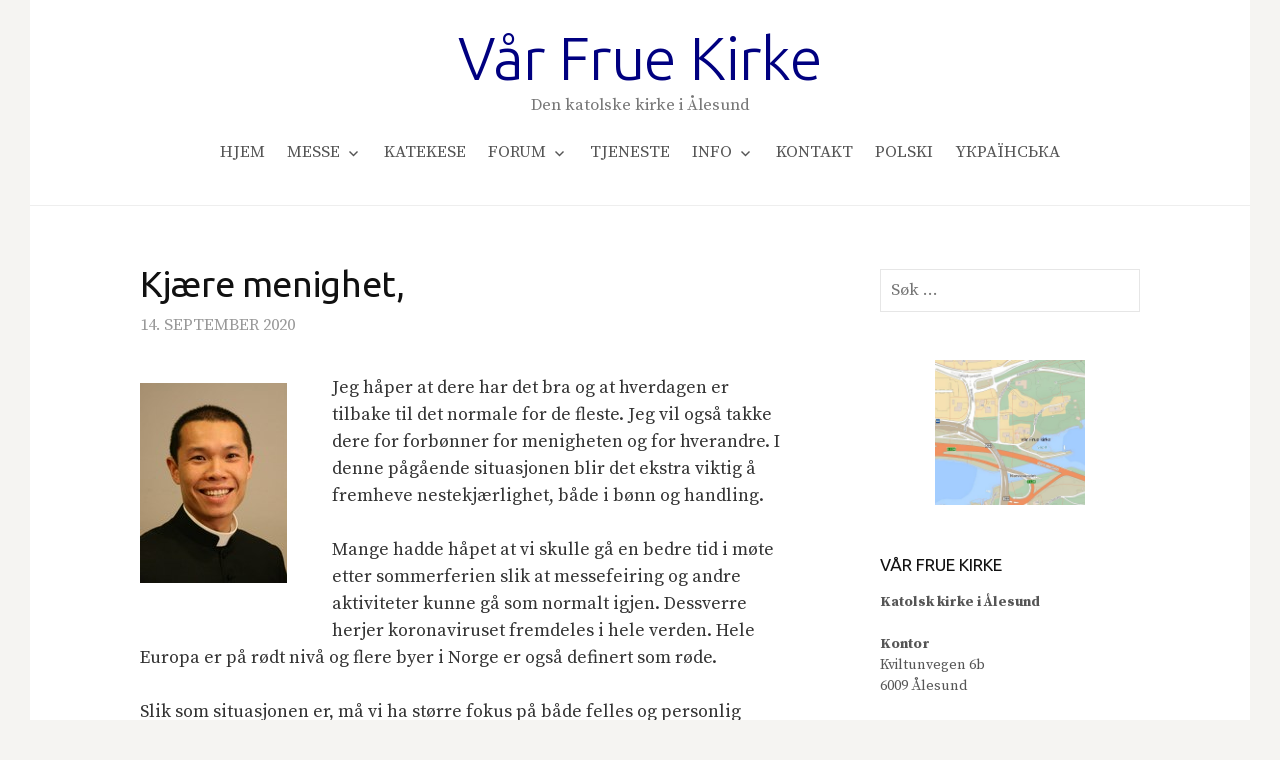

--- FILE ---
content_type: text/html; charset=UTF-8
request_url: https://alesund-katolsk.org/kjaere-menighet-2/
body_size: 12713
content:
<!DOCTYPE html>
<!--[if IE 8]>
<html class="ie8" lang="nb-NO">
<![endif]-->
<!--[if !(IE 8) ]><!-->
<html lang="nb-NO">
<!--<![endif]-->
<head>
<meta charset="UTF-8">
<meta name="viewport" content="width=device-width, initial-scale=1">
<link rel="profile" href="http://gmpg.org/xfn/11">
<link rel="pingback" href="https://alesund-katolsk.org/xmlrpc.php">
<!--[if lt IE 9]>
<script src="https://usercontent.one/wp/alesund-katolsk.org/wp-content/themes/first/js/html5shiv.js"></script>
<![endif]-->
<title>Kjære menighet, &#8211; Vår Frue Kirke</title>
<meta name='robots' content='max-image-preview:large' />
	<style>img:is([sizes="auto" i], [sizes^="auto," i]) { contain-intrinsic-size: 3000px 1500px }</style>
	<link rel='dns-prefetch' href='//maxcdn.bootstrapcdn.com' />
<link rel='dns-prefetch' href='//fonts.googleapis.com' />
<link rel="alternate" type="application/rss+xml" title="Vår Frue Kirke &raquo; strøm" href="https://alesund-katolsk.org/feed/" />
<link rel="alternate" type="application/rss+xml" title="Vår Frue Kirke &raquo; kommentarstrøm" href="https://alesund-katolsk.org/comments/feed/" />
<script type="text/javascript">
/* <![CDATA[ */
window._wpemojiSettings = {"baseUrl":"https:\/\/s.w.org\/images\/core\/emoji\/16.0.1\/72x72\/","ext":".png","svgUrl":"https:\/\/s.w.org\/images\/core\/emoji\/16.0.1\/svg\/","svgExt":".svg","source":{"concatemoji":"https:\/\/alesund-katolsk.org\/wp-includes\/js\/wp-emoji-release.min.js?ver=6.8.3"}};
/*! This file is auto-generated */
!function(s,n){var o,i,e;function c(e){try{var t={supportTests:e,timestamp:(new Date).valueOf()};sessionStorage.setItem(o,JSON.stringify(t))}catch(e){}}function p(e,t,n){e.clearRect(0,0,e.canvas.width,e.canvas.height),e.fillText(t,0,0);var t=new Uint32Array(e.getImageData(0,0,e.canvas.width,e.canvas.height).data),a=(e.clearRect(0,0,e.canvas.width,e.canvas.height),e.fillText(n,0,0),new Uint32Array(e.getImageData(0,0,e.canvas.width,e.canvas.height).data));return t.every(function(e,t){return e===a[t]})}function u(e,t){e.clearRect(0,0,e.canvas.width,e.canvas.height),e.fillText(t,0,0);for(var n=e.getImageData(16,16,1,1),a=0;a<n.data.length;a++)if(0!==n.data[a])return!1;return!0}function f(e,t,n,a){switch(t){case"flag":return n(e,"\ud83c\udff3\ufe0f\u200d\u26a7\ufe0f","\ud83c\udff3\ufe0f\u200b\u26a7\ufe0f")?!1:!n(e,"\ud83c\udde8\ud83c\uddf6","\ud83c\udde8\u200b\ud83c\uddf6")&&!n(e,"\ud83c\udff4\udb40\udc67\udb40\udc62\udb40\udc65\udb40\udc6e\udb40\udc67\udb40\udc7f","\ud83c\udff4\u200b\udb40\udc67\u200b\udb40\udc62\u200b\udb40\udc65\u200b\udb40\udc6e\u200b\udb40\udc67\u200b\udb40\udc7f");case"emoji":return!a(e,"\ud83e\udedf")}return!1}function g(e,t,n,a){var r="undefined"!=typeof WorkerGlobalScope&&self instanceof WorkerGlobalScope?new OffscreenCanvas(300,150):s.createElement("canvas"),o=r.getContext("2d",{willReadFrequently:!0}),i=(o.textBaseline="top",o.font="600 32px Arial",{});return e.forEach(function(e){i[e]=t(o,e,n,a)}),i}function t(e){var t=s.createElement("script");t.src=e,t.defer=!0,s.head.appendChild(t)}"undefined"!=typeof Promise&&(o="wpEmojiSettingsSupports",i=["flag","emoji"],n.supports={everything:!0,everythingExceptFlag:!0},e=new Promise(function(e){s.addEventListener("DOMContentLoaded",e,{once:!0})}),new Promise(function(t){var n=function(){try{var e=JSON.parse(sessionStorage.getItem(o));if("object"==typeof e&&"number"==typeof e.timestamp&&(new Date).valueOf()<e.timestamp+604800&&"object"==typeof e.supportTests)return e.supportTests}catch(e){}return null}();if(!n){if("undefined"!=typeof Worker&&"undefined"!=typeof OffscreenCanvas&&"undefined"!=typeof URL&&URL.createObjectURL&&"undefined"!=typeof Blob)try{var e="postMessage("+g.toString()+"("+[JSON.stringify(i),f.toString(),p.toString(),u.toString()].join(",")+"));",a=new Blob([e],{type:"text/javascript"}),r=new Worker(URL.createObjectURL(a),{name:"wpTestEmojiSupports"});return void(r.onmessage=function(e){c(n=e.data),r.terminate(),t(n)})}catch(e){}c(n=g(i,f,p,u))}t(n)}).then(function(e){for(var t in e)n.supports[t]=e[t],n.supports.everything=n.supports.everything&&n.supports[t],"flag"!==t&&(n.supports.everythingExceptFlag=n.supports.everythingExceptFlag&&n.supports[t]);n.supports.everythingExceptFlag=n.supports.everythingExceptFlag&&!n.supports.flag,n.DOMReady=!1,n.readyCallback=function(){n.DOMReady=!0}}).then(function(){return e}).then(function(){var e;n.supports.everything||(n.readyCallback(),(e=n.source||{}).concatemoji?t(e.concatemoji):e.wpemoji&&e.twemoji&&(t(e.twemoji),t(e.wpemoji)))}))}((window,document),window._wpemojiSettings);
/* ]]> */
</script>
<style id='wp-emoji-styles-inline-css' type='text/css'>

	img.wp-smiley, img.emoji {
		display: inline !important;
		border: none !important;
		box-shadow: none !important;
		height: 1em !important;
		width: 1em !important;
		margin: 0 0.07em !important;
		vertical-align: -0.1em !important;
		background: none !important;
		padding: 0 !important;
	}
</style>
<link rel='stylesheet' id='wp-block-library-css' href='https://alesund-katolsk.org/wp-includes/css/dist/block-library/style.min.css?ver=6.8.3' type='text/css' media='all' />
<style id='classic-theme-styles-inline-css' type='text/css'>
/*! This file is auto-generated */
.wp-block-button__link{color:#fff;background-color:#32373c;border-radius:9999px;box-shadow:none;text-decoration:none;padding:calc(.667em + 2px) calc(1.333em + 2px);font-size:1.125em}.wp-block-file__button{background:#32373c;color:#fff;text-decoration:none}
</style>
<style id='global-styles-inline-css' type='text/css'>
:root{--wp--preset--aspect-ratio--square: 1;--wp--preset--aspect-ratio--4-3: 4/3;--wp--preset--aspect-ratio--3-4: 3/4;--wp--preset--aspect-ratio--3-2: 3/2;--wp--preset--aspect-ratio--2-3: 2/3;--wp--preset--aspect-ratio--16-9: 16/9;--wp--preset--aspect-ratio--9-16: 9/16;--wp--preset--color--black: #000000;--wp--preset--color--cyan-bluish-gray: #abb8c3;--wp--preset--color--white: #ffffff;--wp--preset--color--pale-pink: #f78da7;--wp--preset--color--vivid-red: #cf2e2e;--wp--preset--color--luminous-vivid-orange: #ff6900;--wp--preset--color--luminous-vivid-amber: #fcb900;--wp--preset--color--light-green-cyan: #7bdcb5;--wp--preset--color--vivid-green-cyan: #00d084;--wp--preset--color--pale-cyan-blue: #8ed1fc;--wp--preset--color--vivid-cyan-blue: #0693e3;--wp--preset--color--vivid-purple: #9b51e0;--wp--preset--gradient--vivid-cyan-blue-to-vivid-purple: linear-gradient(135deg,rgba(6,147,227,1) 0%,rgb(155,81,224) 100%);--wp--preset--gradient--light-green-cyan-to-vivid-green-cyan: linear-gradient(135deg,rgb(122,220,180) 0%,rgb(0,208,130) 100%);--wp--preset--gradient--luminous-vivid-amber-to-luminous-vivid-orange: linear-gradient(135deg,rgba(252,185,0,1) 0%,rgba(255,105,0,1) 100%);--wp--preset--gradient--luminous-vivid-orange-to-vivid-red: linear-gradient(135deg,rgba(255,105,0,1) 0%,rgb(207,46,46) 100%);--wp--preset--gradient--very-light-gray-to-cyan-bluish-gray: linear-gradient(135deg,rgb(238,238,238) 0%,rgb(169,184,195) 100%);--wp--preset--gradient--cool-to-warm-spectrum: linear-gradient(135deg,rgb(74,234,220) 0%,rgb(151,120,209) 20%,rgb(207,42,186) 40%,rgb(238,44,130) 60%,rgb(251,105,98) 80%,rgb(254,248,76) 100%);--wp--preset--gradient--blush-light-purple: linear-gradient(135deg,rgb(255,206,236) 0%,rgb(152,150,240) 100%);--wp--preset--gradient--blush-bordeaux: linear-gradient(135deg,rgb(254,205,165) 0%,rgb(254,45,45) 50%,rgb(107,0,62) 100%);--wp--preset--gradient--luminous-dusk: linear-gradient(135deg,rgb(255,203,112) 0%,rgb(199,81,192) 50%,rgb(65,88,208) 100%);--wp--preset--gradient--pale-ocean: linear-gradient(135deg,rgb(255,245,203) 0%,rgb(182,227,212) 50%,rgb(51,167,181) 100%);--wp--preset--gradient--electric-grass: linear-gradient(135deg,rgb(202,248,128) 0%,rgb(113,206,126) 100%);--wp--preset--gradient--midnight: linear-gradient(135deg,rgb(2,3,129) 0%,rgb(40,116,252) 100%);--wp--preset--font-size--small: 13px;--wp--preset--font-size--medium: 20px;--wp--preset--font-size--large: 36px;--wp--preset--font-size--x-large: 42px;--wp--preset--spacing--20: 0.44rem;--wp--preset--spacing--30: 0.67rem;--wp--preset--spacing--40: 1rem;--wp--preset--spacing--50: 1.5rem;--wp--preset--spacing--60: 2.25rem;--wp--preset--spacing--70: 3.38rem;--wp--preset--spacing--80: 5.06rem;--wp--preset--shadow--natural: 6px 6px 9px rgba(0, 0, 0, 0.2);--wp--preset--shadow--deep: 12px 12px 50px rgba(0, 0, 0, 0.4);--wp--preset--shadow--sharp: 6px 6px 0px rgba(0, 0, 0, 0.2);--wp--preset--shadow--outlined: 6px 6px 0px -3px rgba(255, 255, 255, 1), 6px 6px rgba(0, 0, 0, 1);--wp--preset--shadow--crisp: 6px 6px 0px rgba(0, 0, 0, 1);}:where(.is-layout-flex){gap: 0.5em;}:where(.is-layout-grid){gap: 0.5em;}body .is-layout-flex{display: flex;}.is-layout-flex{flex-wrap: wrap;align-items: center;}.is-layout-flex > :is(*, div){margin: 0;}body .is-layout-grid{display: grid;}.is-layout-grid > :is(*, div){margin: 0;}:where(.wp-block-columns.is-layout-flex){gap: 2em;}:where(.wp-block-columns.is-layout-grid){gap: 2em;}:where(.wp-block-post-template.is-layout-flex){gap: 1.25em;}:where(.wp-block-post-template.is-layout-grid){gap: 1.25em;}.has-black-color{color: var(--wp--preset--color--black) !important;}.has-cyan-bluish-gray-color{color: var(--wp--preset--color--cyan-bluish-gray) !important;}.has-white-color{color: var(--wp--preset--color--white) !important;}.has-pale-pink-color{color: var(--wp--preset--color--pale-pink) !important;}.has-vivid-red-color{color: var(--wp--preset--color--vivid-red) !important;}.has-luminous-vivid-orange-color{color: var(--wp--preset--color--luminous-vivid-orange) !important;}.has-luminous-vivid-amber-color{color: var(--wp--preset--color--luminous-vivid-amber) !important;}.has-light-green-cyan-color{color: var(--wp--preset--color--light-green-cyan) !important;}.has-vivid-green-cyan-color{color: var(--wp--preset--color--vivid-green-cyan) !important;}.has-pale-cyan-blue-color{color: var(--wp--preset--color--pale-cyan-blue) !important;}.has-vivid-cyan-blue-color{color: var(--wp--preset--color--vivid-cyan-blue) !important;}.has-vivid-purple-color{color: var(--wp--preset--color--vivid-purple) !important;}.has-black-background-color{background-color: var(--wp--preset--color--black) !important;}.has-cyan-bluish-gray-background-color{background-color: var(--wp--preset--color--cyan-bluish-gray) !important;}.has-white-background-color{background-color: var(--wp--preset--color--white) !important;}.has-pale-pink-background-color{background-color: var(--wp--preset--color--pale-pink) !important;}.has-vivid-red-background-color{background-color: var(--wp--preset--color--vivid-red) !important;}.has-luminous-vivid-orange-background-color{background-color: var(--wp--preset--color--luminous-vivid-orange) !important;}.has-luminous-vivid-amber-background-color{background-color: var(--wp--preset--color--luminous-vivid-amber) !important;}.has-light-green-cyan-background-color{background-color: var(--wp--preset--color--light-green-cyan) !important;}.has-vivid-green-cyan-background-color{background-color: var(--wp--preset--color--vivid-green-cyan) !important;}.has-pale-cyan-blue-background-color{background-color: var(--wp--preset--color--pale-cyan-blue) !important;}.has-vivid-cyan-blue-background-color{background-color: var(--wp--preset--color--vivid-cyan-blue) !important;}.has-vivid-purple-background-color{background-color: var(--wp--preset--color--vivid-purple) !important;}.has-black-border-color{border-color: var(--wp--preset--color--black) !important;}.has-cyan-bluish-gray-border-color{border-color: var(--wp--preset--color--cyan-bluish-gray) !important;}.has-white-border-color{border-color: var(--wp--preset--color--white) !important;}.has-pale-pink-border-color{border-color: var(--wp--preset--color--pale-pink) !important;}.has-vivid-red-border-color{border-color: var(--wp--preset--color--vivid-red) !important;}.has-luminous-vivid-orange-border-color{border-color: var(--wp--preset--color--luminous-vivid-orange) !important;}.has-luminous-vivid-amber-border-color{border-color: var(--wp--preset--color--luminous-vivid-amber) !important;}.has-light-green-cyan-border-color{border-color: var(--wp--preset--color--light-green-cyan) !important;}.has-vivid-green-cyan-border-color{border-color: var(--wp--preset--color--vivid-green-cyan) !important;}.has-pale-cyan-blue-border-color{border-color: var(--wp--preset--color--pale-cyan-blue) !important;}.has-vivid-cyan-blue-border-color{border-color: var(--wp--preset--color--vivid-cyan-blue) !important;}.has-vivid-purple-border-color{border-color: var(--wp--preset--color--vivid-purple) !important;}.has-vivid-cyan-blue-to-vivid-purple-gradient-background{background: var(--wp--preset--gradient--vivid-cyan-blue-to-vivid-purple) !important;}.has-light-green-cyan-to-vivid-green-cyan-gradient-background{background: var(--wp--preset--gradient--light-green-cyan-to-vivid-green-cyan) !important;}.has-luminous-vivid-amber-to-luminous-vivid-orange-gradient-background{background: var(--wp--preset--gradient--luminous-vivid-amber-to-luminous-vivid-orange) !important;}.has-luminous-vivid-orange-to-vivid-red-gradient-background{background: var(--wp--preset--gradient--luminous-vivid-orange-to-vivid-red) !important;}.has-very-light-gray-to-cyan-bluish-gray-gradient-background{background: var(--wp--preset--gradient--very-light-gray-to-cyan-bluish-gray) !important;}.has-cool-to-warm-spectrum-gradient-background{background: var(--wp--preset--gradient--cool-to-warm-spectrum) !important;}.has-blush-light-purple-gradient-background{background: var(--wp--preset--gradient--blush-light-purple) !important;}.has-blush-bordeaux-gradient-background{background: var(--wp--preset--gradient--blush-bordeaux) !important;}.has-luminous-dusk-gradient-background{background: var(--wp--preset--gradient--luminous-dusk) !important;}.has-pale-ocean-gradient-background{background: var(--wp--preset--gradient--pale-ocean) !important;}.has-electric-grass-gradient-background{background: var(--wp--preset--gradient--electric-grass) !important;}.has-midnight-gradient-background{background: var(--wp--preset--gradient--midnight) !important;}.has-small-font-size{font-size: var(--wp--preset--font-size--small) !important;}.has-medium-font-size{font-size: var(--wp--preset--font-size--medium) !important;}.has-large-font-size{font-size: var(--wp--preset--font-size--large) !important;}.has-x-large-font-size{font-size: var(--wp--preset--font-size--x-large) !important;}
:where(.wp-block-post-template.is-layout-flex){gap: 1.25em;}:where(.wp-block-post-template.is-layout-grid){gap: 1.25em;}
:where(.wp-block-columns.is-layout-flex){gap: 2em;}:where(.wp-block-columns.is-layout-grid){gap: 2em;}
:root :where(.wp-block-pullquote){font-size: 1.5em;line-height: 1.6;}
</style>
<link rel='stylesheet' id='cff-css' href='https://usercontent.one/wp/alesund-katolsk.org/wp-content/plugins/custom-facebook-feed/assets/css/cff-style.min.css?ver=4.3.2' type='text/css' media='all' />
<link rel='stylesheet' id='sb-font-awesome-css' href='https://maxcdn.bootstrapcdn.com/font-awesome/4.7.0/css/font-awesome.min.css?ver=6.8.3' type='text/css' media='all' />
<link rel='stylesheet' id='first-font-css' href='https://fonts.googleapis.com/css?family=Ubuntu%3A300%7CUbuntu%3A400%7CSource+Serif+Pro%3A400%2C600%2C700&#038;subset=latin%2Clatin-ext' type='text/css' media='all' />
<link rel='stylesheet' id='first-genericons-css' href='https://usercontent.one/wp/alesund-katolsk.org/wp-content/themes/first/genericons/genericons.css?ver=3.3' type='text/css' media='all' />
<link rel='stylesheet' id='first-normalize-css' href='https://usercontent.one/wp/alesund-katolsk.org/wp-content/themes/first/css/normalize.css?ver=3.0.2' type='text/css' media='all' />
<link rel='stylesheet' id='first-style-css' href='https://usercontent.one/wp/alesund-katolsk.org/wp-content/themes/first/style.css?ver=2.0.4' type='text/css' media='all' />
<!--[if IE 8]>
<link rel='stylesheet' id='first-non-responsive-css' href='https://usercontent.one/wp/alesund-katolsk.org/wp-content/themes/first/css/non-responsive.css' type='text/css' media='all' />
<![endif]-->
<script type="text/javascript" src="https://usercontent.one/wp/alesund-katolsk.org/wp-content/plugins/stop-user-enumeration/frontend/js/frontend.js?ver=1.7.5" id="stop-user-enumeration-js" defer="defer" data-wp-strategy="defer"></script>
<script type="text/javascript" src="https://alesund-katolsk.org/wp-includes/js/jquery/jquery.min.js?ver=3.7.1" id="jquery-core-js"></script>
<script type="text/javascript" src="https://alesund-katolsk.org/wp-includes/js/jquery/jquery-migrate.min.js?ver=3.4.1" id="jquery-migrate-js"></script>
<link rel="https://api.w.org/" href="https://alesund-katolsk.org/wp-json/" /><link rel="alternate" title="JSON" type="application/json" href="https://alesund-katolsk.org/wp-json/wp/v2/posts/9749" /><link rel="EditURI" type="application/rsd+xml" title="RSD" href="https://alesund-katolsk.org/xmlrpc.php?rsd" />
<meta name="generator" content="WordPress 6.8.3" />
<link rel="canonical" href="https://alesund-katolsk.org/kjaere-menighet-2/" />
<link rel='shortlink' href='https://alesund-katolsk.org/?p=9749' />
<link rel="alternate" title="oEmbed (JSON)" type="application/json+oembed" href="https://alesund-katolsk.org/wp-json/oembed/1.0/embed?url=https%3A%2F%2Falesund-katolsk.org%2Fkjaere-menighet-2%2F" />
<link rel="alternate" title="oEmbed (XML)" type="text/xml+oembed" href="https://alesund-katolsk.org/wp-json/oembed/1.0/embed?url=https%3A%2F%2Falesund-katolsk.org%2Fkjaere-menighet-2%2F&#038;format=xml" />
<style>[class*=" icon-oc-"],[class^=icon-oc-]{speak:none;font-style:normal;font-weight:400;font-variant:normal;text-transform:none;line-height:1;-webkit-font-smoothing:antialiased;-moz-osx-font-smoothing:grayscale}.icon-oc-one-com-white-32px-fill:before{content:"901"}.icon-oc-one-com:before{content:"900"}#one-com-icon,.toplevel_page_onecom-wp .wp-menu-image{speak:none;display:flex;align-items:center;justify-content:center;text-transform:none;line-height:1;-webkit-font-smoothing:antialiased;-moz-osx-font-smoothing:grayscale}.onecom-wp-admin-bar-item>a,.toplevel_page_onecom-wp>.wp-menu-name{font-size:16px;font-weight:400;line-height:1}.toplevel_page_onecom-wp>.wp-menu-name img{width:69px;height:9px;}.wp-submenu-wrap.wp-submenu>.wp-submenu-head>img{width:88px;height:auto}.onecom-wp-admin-bar-item>a img{height:7px!important}.onecom-wp-admin-bar-item>a img,.toplevel_page_onecom-wp>.wp-menu-name img{opacity:.8}.onecom-wp-admin-bar-item.hover>a img,.toplevel_page_onecom-wp.wp-has-current-submenu>.wp-menu-name img,li.opensub>a.toplevel_page_onecom-wp>.wp-menu-name img{opacity:1}#one-com-icon:before,.onecom-wp-admin-bar-item>a:before,.toplevel_page_onecom-wp>.wp-menu-image:before{content:'';position:static!important;background-color:rgba(240,245,250,.4);border-radius:102px;width:18px;height:18px;padding:0!important}.onecom-wp-admin-bar-item>a:before{width:14px;height:14px}.onecom-wp-admin-bar-item.hover>a:before,.toplevel_page_onecom-wp.opensub>a>.wp-menu-image:before,.toplevel_page_onecom-wp.wp-has-current-submenu>.wp-menu-image:before{background-color:#76b82a}.onecom-wp-admin-bar-item>a{display:inline-flex!important;align-items:center;justify-content:center}#one-com-logo-wrapper{font-size:4em}#one-com-icon{vertical-align:middle}.imagify-welcome{display:none !important;}</style><!-- Enter your scripts here -->	<style type="text/css">
		/* Fonts */
				body {
						font-family: 'Source Serif Pro';
									font-size: 18px;
					}
				@media screen and (max-width: 782px) {
									body {
				font-size: 16.9px;
			}
					}
							h1, h2, h3, h4, h5, h6 {
				font-family: 'Ubuntu';
				font-weight: 400;
			}
		
		/* Colors */
					.site-bar, .main-navigation ul ul {
				background-color: #465780;
			}
			.footer-area {
				background-color: #2f333c;
			}
			.entry-content a, .entry-summary a, .page-content a, .comment-content a, .post-navigation a {
				color: #4e6ab2;
			}
			a:hover {
				color: #668ae8;
			}
		
				/* Title */
			.site-title {
								font-family: 'Ubuntu', sans-serif;
												font-weight: 300;
												font-size: 60px;
																							}
						.site-title a, .site-title a:hover {
				color: #000080;
			}
									@media screen and (max-width: 782px) {
				.site-title {
					font-size: 54px;
				}
			}
					
			</style>
		<style type="text/css" id="first-custom-css">
			</style>
	<link rel="icon" href="https://usercontent.one/wp/alesund-katolsk.org/wp-content/uploads/2021/04/cropped-favicon-32x32.png" sizes="32x32" />
<link rel="icon" href="https://usercontent.one/wp/alesund-katolsk.org/wp-content/uploads/2021/04/cropped-favicon-192x192.png" sizes="192x192" />
<link rel="apple-touch-icon" href="https://usercontent.one/wp/alesund-katolsk.org/wp-content/uploads/2021/04/cropped-favicon-180x180.png" />
<meta name="msapplication-TileImage" content="https://usercontent.one/wp/alesund-katolsk.org/wp-content/uploads/2021/04/cropped-favicon-270x270.png" />
</head>

<body class="wp-singular post-template-default single single-post postid-9749 single-format-standard wp-theme-first has-avatars boxed footer-side footer-0">
<div id="page" class="hfeed site">
	<a class="skip-link screen-reader-text" href="#content">Skip to content</a>

	<header id="masthead" class="site-header" role="banner">
		<div class="site-top">
			<div class="site-top-table">
				<div class="site-branding">
												<h1 class="site-title"><a href="https://alesund-katolsk.org/" rel="home">Vår Frue Kirke</a></h1>
												<div class="site-description">Den katolske kirke i Ålesund</div>
								</div>

								<nav id="header-navigation" class="header-navigation" role="navigation">
					<div class="menu-meny-container"><ul id="menu-meny" class="menu"><li id="menu-item-65" class="menu-item menu-item-type-custom menu-item-object-custom menu-item-home menu-item-65"><a href="http://alesund-katolsk.org/">Hjem</a></li>
<li id="menu-item-69" class="menu-item menu-item-type-post_type menu-item-object-page menu-item-has-children menu-item-69"><a href="https://alesund-katolsk.org/messer/">Messe</a>
<ul class="sub-menu">
	<li id="menu-item-146" class="menu-item menu-item-type-post_type menu-item-object-page menu-item-146"><a href="https://alesund-katolsk.org/faste-messer/">Messer i Vår Frue kirke</a></li>
	<li id="menu-item-145" class="menu-item menu-item-type-post_type menu-item-object-page menu-item-145"><a href="https://alesund-katolsk.org/messesteder/">Messer andre steder i sognet</a></li>
	<li id="menu-item-144" class="menu-item menu-item-type-post_type menu-item-object-page menu-item-144"><a href="https://alesund-katolsk.org/i-var-frue-kirke/">Skriftemål, tilbedelse, rosenkrans m.m.</a></li>
</ul>
</li>
<li id="menu-item-78" class="menu-item menu-item-type-post_type menu-item-object-page menu-item-78"><a href="https://alesund-katolsk.org/katekese/">Katekese</a></li>
<li id="menu-item-91" class="menu-item menu-item-type-post_type menu-item-object-page menu-item-has-children menu-item-91"><a href="https://alesund-katolsk.org/forum/">Forum</a>
<ul class="sub-menu">
	<li id="menu-item-10953" class="menu-item menu-item-type-post_type menu-item-object-page menu-item-10953"><a href="https://alesund-katolsk.org/mariaforeningen/">Mariaforeningen</a></li>
	<li id="menu-item-197" class="menu-item menu-item-type-post_type menu-item-object-page menu-item-197"><a href="https://alesund-katolsk.org/forum/katolsk-forum/">Katolsk Forum</a></li>
	<li id="menu-item-1998" class="menu-item menu-item-type-post_type menu-item-object-page menu-item-1998"><a href="https://alesund-katolsk.org/stella-maris/">Stella Maris</a></li>
	<li id="menu-item-9470" class="menu-item menu-item-type-post_type menu-item-object-page menu-item-9470"><a href="https://alesund-katolsk.org/forum/miniforedrag/">Miniforedrag</a></li>
</ul>
</li>
<li id="menu-item-95" class="menu-item menu-item-type-post_type menu-item-object-page menu-item-95"><a href="https://alesund-katolsk.org/til-tjeneste/">Tjeneste</a></li>
<li id="menu-item-11227" class="menu-item menu-item-type-post_type menu-item-object-page menu-item-has-children menu-item-11227"><a href="https://alesund-katolsk.org/manedsoversikt/">Info</a>
<ul class="sub-menu">
	<li id="menu-item-60" class="menu-item menu-item-type-post_type menu-item-object-page menu-item-60"><a href="https://alesund-katolsk.org/info/">Menigheten</a></li>
	<li id="menu-item-118" class="menu-item menu-item-type-post_type menu-item-object-page menu-item-118"><a href="https://alesund-katolsk.org/faq/">Den katolske kirke</a></li>
	<li id="menu-item-11216" class="menu-item menu-item-type-post_type menu-item-object-page menu-item-11216"><a href="https://alesund-katolsk.org/kalender/announcements/">Announcements</a></li>
</ul>
</li>
<li id="menu-item-61" class="menu-item menu-item-type-post_type menu-item-object-page menu-item-61"><a href="https://alesund-katolsk.org/kontakt/">Kontakt</a></li>
<li id="menu-item-184" class="menu-item menu-item-type-post_type menu-item-object-page menu-item-184"><a href="https://alesund-katolsk.org/po-polsku/">Polski</a></li>
<li id="menu-item-12943" class="menu-item menu-item-type-post_type menu-item-object-page menu-item-12943"><a href="https://alesund-katolsk.org/%d1%83%d0%ba%d1%80%d0%b0%d1%97%d0%bd%d1%81%d1%8c%d0%ba%d0%be%d1%8e-%d0%bc%d0%be%d0%b2%d0%be%d1%8e/">Yкраїнська</a></li>
</ul></div>				</nav><!-- #header-navigation -->
							</div>
		</div>

		
			</header><!-- #masthead -->

	<div id="content" class="site-content">

	<div id="primary" class="content-area">
		<main id="main" class="site-main" role="main">

		
			
<article id="post-9749" class="post-9749 post type-post status-publish format-standard hentry category-nyheter">
	<header class="entry-header">
		<h1 class="entry-title">Kjære menighet,</h1>
			<div class="entry-meta entry-header-meta">
		<span class="posted-on">
			<a href="https://alesund-katolsk.org/kjaere-menighet-2/" rel="bookmark"><time class="entry-date published updated" datetime="2020-09-14T12:45:05+02:00">14. september 2020</time></a>		</span>
							</div><!-- .entry-meta -->
				</header><!-- .entry-header -->

	<div class="entry-content">
		
<div class="wp-block-image alignleft size-large"><figure class="alignleft"><img decoding="async" width="147" height="200" src="https://usercontent.one/wp/alesund-katolsk.org/wp-content/uploads/2020/01/NguyenDucKhiem.jpg" alt="" class="wp-image-9402"/></figure></div>



<p>Jeg håper at dere har det bra og at hverdagen er tilbake til det normale for de fleste. Jeg vil også takke dere for forbønner for menigheten og for hverandre. I denne pågående situasjonen blir det ekstra viktig å fremheve nestekjærlighet, både i bønn og handling.</p>



<p>Mange hadde håpet at vi skulle gå en bedre tid i møte etter sommerferien slik at messefeiring og andre aktiviteter kunne&nbsp;gå som normalt igjen. Dessverre herjer koronaviruset fremdeles i hele verden. Hele Europa er&nbsp;på&nbsp;rødt nivå og flere byer i Norge er også definert som røde.</p>



<p>Slik som situasjonen er, må vi ha større fokus på både felles og personlig innsats for å hindre mer spredning. Alle trenger å være årvåkne og vise større samarbeid med staten og ta restriksjonene&nbsp;mer på&nbsp;alvor. Restriksjonene gjelder også&nbsp;Den katolske kirke i Norge.&nbsp;</p>



<p>Jeg er glad&nbsp;over&nbsp;å se at mange savner messefeiringen&nbsp;og andre sakramenter. Våre messer fylles ofte opp til maks tillatt antall. Av den grunn prøver p. Tomasz og jeg å gjøre vårt beste&nbsp;for&nbsp;å imøtekomme&nbsp;behovene for å gi flest mulige personer&nbsp;mulighet&nbsp;til å komme til messe.&nbsp;</p>



<p>Grunnet stor deltagelse i høymessen&nbsp;har vi bestemt oss&nbsp;for&nbsp;å ha&nbsp;en&nbsp;ekstra messe på norsk hver søndag kl. 13.00 fra og med oktober. Denne messen blir først og fremst rettet mot barn og unge og småbarnsfamilier. Messen&nbsp;på polsk som vanligvis er kl. 1400, flyttes til kl. 1430. Fra og med oktober vil Ulsteinvik få messe to ganger i måneden. En annen god nyhet er at messene i Volda starter opp igjen fra september.&nbsp;</p>



<p>Ettersom messetilbudet&nbsp;blir flere fremover, oppfordrer prestene alle&nbsp;til&nbsp;å bruke registrering av billett før man kommer til messe. Om noen fortsatt har problem med å registrere seg, så nøl ikke med å kontakte en av prestene.</p>



<p>Det er også viktig å nevne her at dersom en av messene blir full, skal man likevel&nbsp;ikke&nbsp;prøve å møte opp i håp om at man kan komme inn. De som har registrert seg, vil alltid få første prioritet. Og når det er fullt, vil kirkeverten eller den ansvarlige be dere stå utenfor. I verste fall vil kirken bli lukket mens messen pågår som andre menigheter allerede gjør. Vi prøver alltid å skape trygghet for dem som er tilstede. Hensikten med en slik tydelighet er å vise vårt bidrag i å verne vår by og hindre den i å komme i&nbsp;rød sone.</p>



<p>Til slutt ønsker jeg her&nbsp;å&nbsp;gjenta at biskopen tillater kun håndkommunion. Prestene forstår hva de troende går gjennom når de ikke kan motta den hellige Kommunion på den verdige måten som betyr meget for dem. Likevel ber&nbsp;vi&nbsp;også&nbsp;om&nbsp;at prestene ikke skal føle seg tvunget i en vanskelig situasjon å bryte sin lydighet mot biskopen. Hellig lydighet er et av løftene som vi avla ved prestevielsen og den skal opphøyes og beskyttes i vår prestegjerning. Det er smertefullt for mange å ikke kunne motta Kommunion på tungen. Lignende er det også smertefullt for prestene å måtte bryte sin lydighet flere ganger under utdeling av den hellige Kommunion. La oss vise hverandre omtanke i gjensidig kjærlighet.&nbsp;</p>



<p>Vår menighet er under Vår Frues vern og beskyttelse. Måtte hun veilede og beskytte oss i alle trengsler. La den alltid rene Jomfru Maria være vårt forbilde i alt det vi gjør.</p>



<p>Deres hyrde og prest</p>



<p>p. Khiem Duc Nguyen</p>
			</div><!-- .entry-content -->

		<footer class="entry-meta entry-footer entry-footer-meta">
				<span class="cat-links">
			<a href="https://alesund-katolsk.org/category/nyheter/" rel="category tag">Nyheter</a>		</span>
					</footer><!-- .entry-meta -->
	</article><!-- #post-## -->


				<nav class="navigation post-navigation" role="navigation">
		<h1 class="screen-reader-text">Post navigation</h1>
		<div class="nav-links">
			<div class="nav-previous"><div class="post-nav-title">Eldre innlegg</div><a href="https://alesund-katolsk.org/pilegrimstur-til-tresfjord-kirke/" rel="prev">Pilegrimstur til Tresfjord kirke</a></div><div class="nav-next"><div class="post-nav-title">Nyere innlegg</div><a href="https://alesund-katolsk.org/st-rita-radio-i-alesund/" rel="next">St. Rita Radio i Ålesund</a></div>		</div><!-- .nav-links -->
	</nav><!-- .navigation -->
	
			
		
		</main><!-- #main -->
	</div><!-- #primary -->


<div id="secondary" class="sidebar-area" role="complementary">
	<div class="widget-area">
		<aside id="search-2" class="widget widget_search"><form role="search" method="get" class="search-form" action="https://alesund-katolsk.org/">
				<label>
					<span class="screen-reader-text">Søk etter:</span>
					<input type="search" class="search-field" placeholder="Søk &hellip;" value="" name="s" />
				</label>
				<input type="submit" class="search-submit" value="Søk" />
			</form></aside><aside id="text-7" class="widget widget_text">			<div class="textwidget"><p><a href="https://usercontent.one/wp/alesund-katolsk.org/wp-content/uploads/2014/02/Kart.jpg"><img loading="lazy" decoding="async" class="aligncenter size-thumbnail wp-image-161" src="https://usercontent.one/wp/alesund-katolsk.org/wp-content/uploads/2014/02/Kart.jpg" alt="" width="150" height="150" /></a></p>
</div>
		</aside><aside id="text-8" class="widget widget_text"><h1 class="widget-title">VÅR FRUE KIRKE</h1>			<div class="textwidget"><div style="font-size: 85%;">
<p><strong>Katolsk kirke i Ålesund</strong></p>
<p><strong>Kontor</strong><br />
Kviltunvegen 6b<br />
6009 Ålesund</p>
<p><strong>Post</strong><br />
Postboks 5164<br />
6021 Ålesund</p>
<p><strong>Epost</strong><br />
alesund[at]katolsk.no</p>
<p><strong>Nettside</strong><br />
https://alesund.katolsk.no <br />[alesund-katolsk.org]</p>
<p><strong>Facebook</strong><br />
@VarFruekirke</p>
<p><strong>Telefon</strong><br />
p. Waldemar, 469 50 579<br />
p. Dariusz, 476 72 334<br />
diakon Svein, 907 67 835<br />
kantor Ioana, 450 77 319</p>
<p><strong>Gaver</strong><br />
Konto 0540 08 14688<br />
Vipps 602615</p>
</div>
</div>
		</aside><aside id="text-9" class="widget widget_text"><h1 class="widget-title">Coram Fratribus</h1>			<div class="textwidget"><p><img loading="lazy" decoding="async" class="size-thumbnail wp-image-10520 aligncenter" src="https://usercontent.one/wp/alesund-katolsk.org/wp-content/uploads/2022/01/CoramFratr.png" alt="CoramFratribus" width="150" height="150" /></p>
<p>Fordyp deg i ord om Ordet, prekener, foredrag, strøtanker, lys fra Tradisjonen og mye mer på <a href="https://coramfratribus.com/no/" target="_blank" rel="noopener">Biskopens nettside</a>.</p>
</div>
		</aside><aside id="text-5" class="widget widget_text"><h1 class="widget-title">EWTN Norge</h1>			<div class="textwidget"><p><a href="https://ewtn.no"><img loading="lazy" decoding="async" class="alignnone wp-image-12175 size-medium" src="https://usercontent.one/wp/alesund-katolsk.org/wp-content/uploads/2024/11/EWTN_logo-300x128.png" alt="" width="300" height="128" srcset="https://usercontent.one/wp/alesund-katolsk.org/wp-content/uploads/2024/11/EWTN_logo-300x128.png 300w, https://usercontent.one/wp/alesund-katolsk.org/wp-content/uploads/2024/11/EWTN_logo-644x275.png 644w, https://usercontent.one/wp/alesund-katolsk.org/wp-content/uploads/2024/11/EWTN_logo-768x327.png 768w, https://usercontent.one/wp/alesund-katolsk.org/wp-content/uploads/2024/11/EWTN_logo.png 821w" sizes="auto, (max-width: 300px) 100vw, 300px" /></a></p>
<p>EWTN Norge tilbyr daglige og ukentlige podkaster, TV stasjonen EWTN Norge og nettsiden <a href="http://ewtn.no/">EWTN.no</a></p>
</div>
		</aside><aside id="text-2" class="widget widget_text"><h1 class="widget-title">St. Olav kirkeblad</h1>			<div class="textwidget"><p><a href="https://usercontent.one/wp/alesund-katolsk.org/wp-content/uploads/2025/08/St.-Olav-cover-2-2025.jpg"><img loading="lazy" decoding="async" class="aligncenter wp-image-12829 size-full" src="https://usercontent.one/wp/alesund-katolsk.org/wp-content/uploads/2025/08/St.-Olav-cover-2-2025.jpg" alt="" width="194" height="274" /></a></p>
<p>Du kan motta kirkebladet gratis i posten. Registrer deg som <a href="https://services.katolsk.no/stolav/?C=">abonnent</a>!</p>
</div>
		</aside><aside id="text-3" class="widget widget_text"><h1 class="widget-title">Tidsskriftet Segl</h1>			<div class="textwidget"><p><img loading="lazy" decoding="async" class="aligncenter wp-image-9027 size-thumbnail" src="https://usercontent.one/wp/alesund-katolsk.org/wp-content/uploads/2019/06/Segl-150x150.jpg" alt="" width="150" height="150" srcset="https://usercontent.one/wp/alesund-katolsk.org/wp-content/uploads/2019/06/Segl-150x150.jpg 150w, https://usercontent.one/wp/alesund-katolsk.org/wp-content/uploads/2019/06/Segl-300x300.jpg 300w, https://usercontent.one/wp/alesund-katolsk.org/wp-content/uploads/2019/06/Segl.jpg 600w" sizes="auto, (max-width: 150px) 100vw, 150px" /></p>
<p>Gjennom et variert utvalg av artikler og temabolker uttrykker tidsskriftet Segl innholdet i den katolske humanismen. Bestilling hos <a href="https://stolavbok.no/butikk/boker/st-olav-forlag/segl-katolsk-arsskrift/">St. Olav bokhandel</a>.</p>
</div>
		</aside><aside id="block-8" class="widget widget_block">
<div class="wp-block-group"><div class="wp-block-group__inner-container is-layout-flow wp-block-group-is-layout-flow">
<div class="wp-block-group"><div class="wp-block-group__inner-container is-layout-flow wp-block-group-is-layout-flow">
<h6 class="wp-block-heading">BØKER, RELIGIØSE GJENSTANDER</h6>


<div class="wp-block-image">
<figure class="aligncenter size-thumbnail"><a href="https://usercontent.one/wp/alesund-katolsk.org/wp-content/uploads/2025/01/steysteinbokhandel.jpg"><img loading="lazy" decoding="async" width="150" height="150" src="https://usercontent.one/wp/alesund-katolsk.org/wp-content/uploads/2025/01/steysteinbokhandel-150x150.jpg" alt="" class="wp-image-12281"/></a></figure></div>


<p><a href="https://trondheim.katolsk.no/om-oss/st-eystein-bokhandel/">St. Eystein bokhandel</a>, Trondheim<br><a href="https://stolavbok.no">St. Olav bokhandel</a>, Oslo, nettbestilling</p>
</div></div>
</div></div>
</aside><aside id="text-6" class="widget widget_text">			<div class="textwidget"><p><a href="https://usercontent.one/wp/alesund-katolsk.org/wp-content/uploads/2014/02/polen_full.jpg"><img loading="lazy" decoding="async" class=" wp-image-186 aligncenter" src="https://usercontent.one/wp/alesund-katolsk.org/wp-content/uploads/2014/02/polen_full.jpg" alt="" width="69" height="43" /></a></p>
<blockquote class="wp-embedded-content" data-secret="C9WubzURvU"><p><a href="https://alesund-katolsk.org/po-polsku/">Polski</a></p></blockquote>
<p><iframe loading="lazy" class="wp-embedded-content" sandbox="allow-scripts" security="restricted" style="position: absolute; visibility: hidden;" title="&laquo;Polski&raquo; &#8212; Vår Frue Kirke" src="https://alesund-katolsk.org/po-polsku/embed/#?secret=7DihiC2Uud#?secret=C9WubzURvU" data-secret="C9WubzURvU" frameborder="0" marginwidth="0" marginheight="0" scrolling="no"></iframe></p>
<p><img loading="lazy" decoding="async" class="image___ZMfjN image___u7nyE contain___AWtW_ multiply___SN11z aligncenter" src="https://img.joomcdn.net/e7b52fbcb3517122fa9d57b59ab67e337cebf80f_1024_1024.jpeg" sizes="auto, (min-width: 1300px) 512px, (min-width: 768px) 50vw, 100vw" srcset="https://img.joomcdn.net/e7b52fbcb3517122fa9d57b59ab67e337cebf80f_100_100.jpeg 100w, https://img.joomcdn.net/e7b52fbcb3517122fa9d57b59ab67e337cebf80f_200_200.jpeg 200w, https://img.joomcdn.net/e7b52fbcb3517122fa9d57b59ab67e337cebf80f_400_400.jpeg 400w, https://img.joomcdn.net/e7b52fbcb3517122fa9d57b59ab67e337cebf80f_1024_1024.jpeg 1024w, https://img.joomcdn.net/e7b52fbcb3517122fa9d57b59ab67e337cebf80f_original.jpeg 1600w" alt="1 ut av 1" width="87" height="87" /></p>
<blockquote class="wp-embedded-content" data-secret="R2QxyjI9vS"><p><a href="https://alesund-katolsk.org/%d1%83%d0%ba%d1%80%d0%b0%d1%97%d0%bd%d1%81%d1%8c%d0%ba%d0%be%d1%8e-%d0%bc%d0%be%d0%b2%d0%be%d1%8e/">Yкраїнська</a></p></blockquote>
<p><iframe loading="lazy" class="wp-embedded-content" sandbox="allow-scripts" security="restricted" style="position: absolute; visibility: hidden;" title="&laquo;Yкраїнська&raquo; &#8212; Vår Frue Kirke" src="https://alesund-katolsk.org/%d1%83%d0%ba%d1%80%d0%b0%d1%97%d0%bd%d1%81%d1%8c%d0%ba%d0%be%d1%8e-%d0%bc%d0%be%d0%b2%d0%be%d1%8e/embed/#?secret=9XVZXTO1vP#?secret=R2QxyjI9vS" data-secret="R2QxyjI9vS" frameborder="0" marginwidth="0" marginheight="0" scrolling="no"></iframe></p>
</div>
		</aside><aside id="categories-3" class="widget widget_categories"><h1 class="widget-title">Tema-arkiv</h1>
			<ul>
					<li class="cat-item cat-item-22"><a href="https://alesund-katolsk.org/category/hoytid/">Høytid</a>
</li>
	<li class="cat-item cat-item-21"><a href="https://alesund-katolsk.org/category/konfirmanter/">Konfirmanter</a>
</li>
	<li class="cat-item cat-item-5"><a href="https://alesund-katolsk.org/category/plakat/">Kunngjøringer</a>
</li>
	<li class="cat-item cat-item-24"><a href="https://alesund-katolsk.org/category/manedsplan/">Månedsplan</a>
</li>
	<li class="cat-item cat-item-8"><a href="https://alesund-katolsk.org/category/nyheter/">Nyheter</a>
</li>
	<li class="cat-item cat-item-10"><a href="https://alesund-katolsk.org/category/tro_tanke/">Tro og tanke</a>
</li>
			</ul>

			</aside><aside id="archives-2" class="widget widget_archive"><h1 class="widget-title">Måneds-arkiv</h1>		<label class="screen-reader-text" for="archives-dropdown-2">Måneds-arkiv</label>
		<select id="archives-dropdown-2" name="archive-dropdown">
			
			<option value="">Velg måned</option>
				<option value='https://alesund-katolsk.org/2026/01/'> januar 2026 </option>
	<option value='https://alesund-katolsk.org/2025/12/'> desember 2025 </option>
	<option value='https://alesund-katolsk.org/2025/11/'> november 2025 </option>
	<option value='https://alesund-katolsk.org/2025/10/'> oktober 2025 </option>
	<option value='https://alesund-katolsk.org/2025/09/'> september 2025 </option>
	<option value='https://alesund-katolsk.org/2025/08/'> august 2025 </option>
	<option value='https://alesund-katolsk.org/2025/07/'> juli 2025 </option>
	<option value='https://alesund-katolsk.org/2025/06/'> juni 2025 </option>
	<option value='https://alesund-katolsk.org/2025/05/'> mai 2025 </option>
	<option value='https://alesund-katolsk.org/2025/04/'> april 2025 </option>
	<option value='https://alesund-katolsk.org/2025/03/'> mars 2025 </option>
	<option value='https://alesund-katolsk.org/2025/02/'> februar 2025 </option>
	<option value='https://alesund-katolsk.org/2025/01/'> januar 2025 </option>
	<option value='https://alesund-katolsk.org/2024/12/'> desember 2024 </option>
	<option value='https://alesund-katolsk.org/2024/11/'> november 2024 </option>
	<option value='https://alesund-katolsk.org/2024/10/'> oktober 2024 </option>
	<option value='https://alesund-katolsk.org/2024/09/'> september 2024 </option>
	<option value='https://alesund-katolsk.org/2024/08/'> august 2024 </option>
	<option value='https://alesund-katolsk.org/2024/07/'> juli 2024 </option>
	<option value='https://alesund-katolsk.org/2024/06/'> juni 2024 </option>
	<option value='https://alesund-katolsk.org/2024/05/'> mai 2024 </option>
	<option value='https://alesund-katolsk.org/2024/04/'> april 2024 </option>
	<option value='https://alesund-katolsk.org/2024/03/'> mars 2024 </option>
	<option value='https://alesund-katolsk.org/2024/02/'> februar 2024 </option>
	<option value='https://alesund-katolsk.org/2024/01/'> januar 2024 </option>
	<option value='https://alesund-katolsk.org/2023/12/'> desember 2023 </option>
	<option value='https://alesund-katolsk.org/2023/11/'> november 2023 </option>
	<option value='https://alesund-katolsk.org/2023/10/'> oktober 2023 </option>
	<option value='https://alesund-katolsk.org/2023/09/'> september 2023 </option>
	<option value='https://alesund-katolsk.org/2023/08/'> august 2023 </option>
	<option value='https://alesund-katolsk.org/2023/07/'> juli 2023 </option>
	<option value='https://alesund-katolsk.org/2023/06/'> juni 2023 </option>
	<option value='https://alesund-katolsk.org/2023/05/'> mai 2023 </option>
	<option value='https://alesund-katolsk.org/2023/04/'> april 2023 </option>
	<option value='https://alesund-katolsk.org/2023/03/'> mars 2023 </option>
	<option value='https://alesund-katolsk.org/2023/02/'> februar 2023 </option>
	<option value='https://alesund-katolsk.org/2023/01/'> januar 2023 </option>
	<option value='https://alesund-katolsk.org/2022/12/'> desember 2022 </option>
	<option value='https://alesund-katolsk.org/2022/11/'> november 2022 </option>
	<option value='https://alesund-katolsk.org/2022/10/'> oktober 2022 </option>
	<option value='https://alesund-katolsk.org/2022/09/'> september 2022 </option>
	<option value='https://alesund-katolsk.org/2022/08/'> august 2022 </option>
	<option value='https://alesund-katolsk.org/2022/07/'> juli 2022 </option>
	<option value='https://alesund-katolsk.org/2022/06/'> juni 2022 </option>
	<option value='https://alesund-katolsk.org/2022/05/'> mai 2022 </option>
	<option value='https://alesund-katolsk.org/2022/04/'> april 2022 </option>
	<option value='https://alesund-katolsk.org/2022/03/'> mars 2022 </option>
	<option value='https://alesund-katolsk.org/2022/02/'> februar 2022 </option>
	<option value='https://alesund-katolsk.org/2022/01/'> januar 2022 </option>
	<option value='https://alesund-katolsk.org/2021/12/'> desember 2021 </option>
	<option value='https://alesund-katolsk.org/2021/11/'> november 2021 </option>
	<option value='https://alesund-katolsk.org/2021/10/'> oktober 2021 </option>
	<option value='https://alesund-katolsk.org/2021/09/'> september 2021 </option>
	<option value='https://alesund-katolsk.org/2021/07/'> juli 2021 </option>
	<option value='https://alesund-katolsk.org/2021/05/'> mai 2021 </option>
	<option value='https://alesund-katolsk.org/2021/04/'> april 2021 </option>
	<option value='https://alesund-katolsk.org/2021/03/'> mars 2021 </option>
	<option value='https://alesund-katolsk.org/2021/02/'> februar 2021 </option>
	<option value='https://alesund-katolsk.org/2020/12/'> desember 2020 </option>
	<option value='https://alesund-katolsk.org/2020/10/'> oktober 2020 </option>
	<option value='https://alesund-katolsk.org/2020/09/'> september 2020 </option>
	<option value='https://alesund-katolsk.org/2020/08/'> august 2020 </option>
	<option value='https://alesund-katolsk.org/2020/05/'> mai 2020 </option>
	<option value='https://alesund-katolsk.org/2020/04/'> april 2020 </option>
	<option value='https://alesund-katolsk.org/2020/03/'> mars 2020 </option>
	<option value='https://alesund-katolsk.org/2020/02/'> februar 2020 </option>
	<option value='https://alesund-katolsk.org/2020/01/'> januar 2020 </option>
	<option value='https://alesund-katolsk.org/2019/12/'> desember 2019 </option>
	<option value='https://alesund-katolsk.org/2019/11/'> november 2019 </option>
	<option value='https://alesund-katolsk.org/2019/10/'> oktober 2019 </option>
	<option value='https://alesund-katolsk.org/2019/07/'> juli 2019 </option>
	<option value='https://alesund-katolsk.org/2019/06/'> juni 2019 </option>
	<option value='https://alesund-katolsk.org/2019/03/'> mars 2019 </option>
	<option value='https://alesund-katolsk.org/2018/12/'> desember 2018 </option>
	<option value='https://alesund-katolsk.org/2018/11/'> november 2018 </option>
	<option value='https://alesund-katolsk.org/2018/09/'> september 2018 </option>
	<option value='https://alesund-katolsk.org/2018/08/'> august 2018 </option>
	<option value='https://alesund-katolsk.org/2018/07/'> juli 2018 </option>
	<option value='https://alesund-katolsk.org/2018/06/'> juni 2018 </option>
	<option value='https://alesund-katolsk.org/2018/05/'> mai 2018 </option>
	<option value='https://alesund-katolsk.org/2018/03/'> mars 2018 </option>
	<option value='https://alesund-katolsk.org/2018/01/'> januar 2018 </option>
	<option value='https://alesund-katolsk.org/2017/12/'> desember 2017 </option>
	<option value='https://alesund-katolsk.org/2017/11/'> november 2017 </option>
	<option value='https://alesund-katolsk.org/2017/09/'> september 2017 </option>
	<option value='https://alesund-katolsk.org/2017/08/'> august 2017 </option>
	<option value='https://alesund-katolsk.org/2017/06/'> juni 2017 </option>
	<option value='https://alesund-katolsk.org/2017/05/'> mai 2017 </option>
	<option value='https://alesund-katolsk.org/2017/04/'> april 2017 </option>
	<option value='https://alesund-katolsk.org/2017/03/'> mars 2017 </option>
	<option value='https://alesund-katolsk.org/2016/11/'> november 2016 </option>
	<option value='https://alesund-katolsk.org/2016/10/'> oktober 2016 </option>
	<option value='https://alesund-katolsk.org/2016/09/'> september 2016 </option>
	<option value='https://alesund-katolsk.org/2016/06/'> juni 2016 </option>
	<option value='https://alesund-katolsk.org/2016/05/'> mai 2016 </option>
	<option value='https://alesund-katolsk.org/2016/01/'> januar 2016 </option>
	<option value='https://alesund-katolsk.org/2015/12/'> desember 2015 </option>
	<option value='https://alesund-katolsk.org/2015/11/'> november 2015 </option>
	<option value='https://alesund-katolsk.org/2015/10/'> oktober 2015 </option>
	<option value='https://alesund-katolsk.org/2015/09/'> september 2015 </option>
	<option value='https://alesund-katolsk.org/2015/08/'> august 2015 </option>
	<option value='https://alesund-katolsk.org/2015/07/'> juli 2015 </option>
	<option value='https://alesund-katolsk.org/2015/06/'> juni 2015 </option>
	<option value='https://alesund-katolsk.org/2015/05/'> mai 2015 </option>
	<option value='https://alesund-katolsk.org/2015/04/'> april 2015 </option>
	<option value='https://alesund-katolsk.org/2015/03/'> mars 2015 </option>
	<option value='https://alesund-katolsk.org/2015/02/'> februar 2015 </option>
	<option value='https://alesund-katolsk.org/2015/01/'> januar 2015 </option>
	<option value='https://alesund-katolsk.org/2014/12/'> desember 2014 </option>
	<option value='https://alesund-katolsk.org/2014/11/'> november 2014 </option>
	<option value='https://alesund-katolsk.org/2014/10/'> oktober 2014 </option>
	<option value='https://alesund-katolsk.org/2014/09/'> september 2014 </option>
	<option value='https://alesund-katolsk.org/2014/07/'> juli 2014 </option>
	<option value='https://alesund-katolsk.org/2014/06/'> juni 2014 </option>
	<option value='https://alesund-katolsk.org/2014/05/'> mai 2014 </option>
	<option value='https://alesund-katolsk.org/2014/04/'> april 2014 </option>
	<option value='https://alesund-katolsk.org/2014/03/'> mars 2014 </option>
	<option value='https://alesund-katolsk.org/2014/02/'> februar 2014 </option>

		</select>

			<script type="text/javascript">
/* <![CDATA[ */

(function() {
	var dropdown = document.getElementById( "archives-dropdown-2" );
	function onSelectChange() {
		if ( dropdown.options[ dropdown.selectedIndex ].value !== '' ) {
			document.location.href = this.options[ this.selectedIndex ].value;
		}
	}
	dropdown.onchange = onSelectChange;
})();

/* ]]> */
</script>
</aside><aside id="text-4" class="widget widget_text"><h1 class="widget-title">Vår Frue</h1>			<div class="textwidget"><p><em>Ut gjennom den årlige feiring av Kristi mysterier ærer den hellige Kirke med en spesiell kjærlighet den salige Guds mor Maria, som er knyttet til sin sønns frelsesverk med uoppløselige bånd. I henne beundrer den og hedrer den den fremste frukt av gjenløsningen, og fylt av glede betrakter den i henne som i det reneste speil alt hva den selv ønsker og håper å bli. (Det annet vatikankonsil, Konstitusjon om den hellige liturgi, artikkel 103)</em></p>
</div>
		</aside><aside id="block-9" class="widget widget_block">
<blockquote class="wp-block-quote is-layout-flow wp-block-quote-is-layout-flow">
<p><em>«Vår Frue får oss til å se Jesus.»<br> <a href="https://www.katolsk.no/nyheter/2024/11/var-frue-far-oss-til-a-se-jesus">Pave Frans</a></em></p>
</blockquote>
</aside>	</div>
</div><!-- #secondary -->

	</div><!-- #content -->

	<footer id="colophon" class="site-footer" role="contentinfo">
						<div class="site-bottom">
						<div class="site-info">
												<div class="site-credit">&copy; <script type="text/javascript">
  document.write(new Date().getFullYear());
</script> V&aring;r Frue kirke <span class="sep"> | </span>
					Drevet av <a href="http://wordpress.org/">WordPress</a>				<span class="sep"> | </span>
					Tema av <a href="http://themehaus.net/themes/">Themehaus: First</a>				</div>
							</div>
		</div>
			</footer><!-- #colophon -->
</div><!-- #page -->

<script type="speculationrules">
{"prefetch":[{"source":"document","where":{"and":[{"href_matches":"\/*"},{"not":{"href_matches":["\/wp-*.php","\/wp-admin\/*","\/wp-content\/uploads\/*","\/wp-content\/*","\/wp-content\/plugins\/*","\/wp-content\/themes\/first\/*","\/*\\?(.+)"]}},{"not":{"selector_matches":"a[rel~=\"nofollow\"]"}},{"not":{"selector_matches":".no-prefetch, .no-prefetch a"}}]},"eagerness":"conservative"}]}
</script>
<!-- Custom Facebook Feed JS -->
<script type="text/javascript">var cffajaxurl = "https://alesund-katolsk.org/wp-admin/admin-ajax.php";
var cfflinkhashtags = "true";
</script>

<script type="text/javascript" src="https://usercontent.one/wp/alesund-katolsk.org/wp-content/plugins/custom-facebook-feed/assets/js/cff-scripts.min.js?ver=4.3.2" id="cffscripts-js"></script>
<script type="text/javascript" src="https://usercontent.one/wp/alesund-katolsk.org/wp-content/themes/first/js/navigation.js?ver=20140707" id="first-navigation-js"></script>
<script type="text/javascript" src="https://usercontent.one/wp/alesund-katolsk.org/wp-content/themes/first/js/skip-link-focus-fix.js?ver=20130115" id="first-skip-link-focus-fix-js"></script>
<script type="text/javascript" src="https://alesund-katolsk.org/wp-includes/js/wp-embed.min.js?ver=6.8.3" id="wp-embed-js" defer="defer" data-wp-strategy="defer"></script>
<script id="ocvars">var ocSiteMeta = {plugins: {"a3e4aa5d9179da09d8af9b6802f861a8": 1,"2c9812363c3c947e61f043af3c9852d0": 1,"b904efd4c2b650207df23db3e5b40c86": 1,"a3fe9dc9824eccbd72b7e5263258ab2c": 1}}</script>
</body>
</html>
